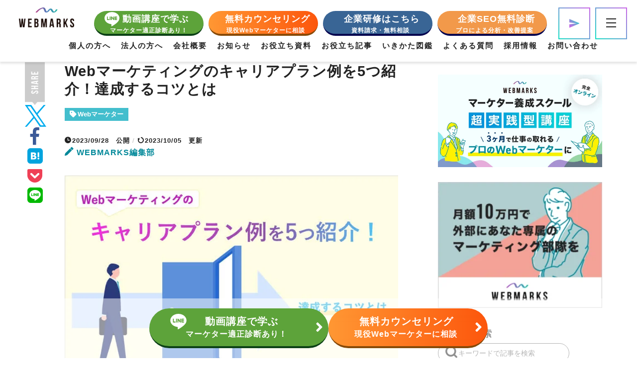

--- FILE ---
content_type: application/javascript
request_url: https://webmarks.co.jp/wp-content/themes/jin-child/js/common.js?ver=1.0.2
body_size: 5251
content:
/*====================================
    original js
====================================*/

const $winW = window.innerWidth;
const $winH = window.innerHeight;
const $PC = $winW >= 768;
const $SP = $winW <= 767;

//cv open
(function ($) {
  function fcvOpen() {
    if ($(".js-cv-handler").length !== 0) {
      const $handler = $(".js-cv-handler"),
        $overlay = $(".js-cv-overlay"),
        $targetArea = $(".cv-area , .js-hide"),
        $target = $(".js-cv-content");

      $handler.on("click", function () {
        fwindowFix();

        if (!$targetArea.hasClass("is-open")) {
          $overlay.fadeIn();
          $targetArea.addClass("is-open");
        } else {
          $overlay.fadeOut();
          $targetArea.removeClass("is-open");
        }

        return false;
      });

      $overlay.on("click", function () {
        fwindowFix();
        fCVModalClose($overlay, $targetArea, $target);
      });

      $targetArea.hide();
      //footerで非表示
      $(window).on("scroll", function () {
        const $scrollTop = $(window).scrollTop();
        const footer = $("footer").offset().top;
        const fv = $(".top-mv2").offset().top;

        if ($scrollTop > fv - $winH && $scrollTop <= footer - $winH) {
          $targetArea.fadeIn();
        } else {
          $targetArea.fadeOut();
        }
      });
    }
  }

  if ($SP) {
    if ($(".js-cv-handler").length !== 0) {
      $(window).on("scroll", function () {
        if ($(this).scrollTop() > 600) {
          $(".js-cv-handler").fadeIn("slow");
        } else {
          $(".js-cv-handler").fadeOut("slow");
        }
      });
    }
  }

  //modal close
  function fCVModalClose(modalWrap, targetArea, target) {
    modalWrap.fadeOut();
    targetArea.removeClass("is-open");
    return false;
  }

  //menu open
  function fmenuOpen() {
    // ハンバーガーメニュー
    const $handlerHamburger = $(".js-menu-handler01");

    // 第一階層
    const $targetParent = $(".js-parent-menu");

    // 第二回層
    const $targetChild = $(".js-child-menu");

    // 各サブメニュー
    const $targetSubMenu = $(".js-sub-menu");

    // サブメニューを開く
    const $handlerSubMenuOpen = $(".js-menu-handler2, .js-sub-menu-open");

    // サブメニュー閉じる
    const $handlerSubMenuClose = $(
      ".js-menu-handler02-close, .js-sub-menu-close"
    );

    // Topic
    const $handlerTopic = $(".js-menu-handler2");

    // School
    const $handlerSchool = $(".js-menu-handler03");

    // Service
    const $handlerService = $(".js-menu-handler-service");

    const $overlay = $(".js-modal-overlay");
    const $targetArea = $(".menu-area");

    // glonavi btn & close all btn
    $handlerHamburger.on("click", function () {
      fwindowFix();

      if (!$targetArea.hasClass("is-open")) {
        $overlay.fadeIn();
        $targetArea.show(10).addClass("is-open");
        $targetParent.addClass("is-open");
      } else {
        $overlay.fadeOut();
        $targetParent.removeClass("is-open is-open-cat");
        $targetChild.removeClass("is-open");
        $targetArea.delay(100).fadeOut().removeClass("is-open");
      }

      return false;
    });

    // Common Close
    $handlerSubMenuClose.on("click", function () {
      $targetParent.removeClass("is-open-cat");
      $targetChild.removeClass("is-open");
      $targetChild.removeClass("is-child-topic");
    });

    // Common Open
    $handlerSubMenuOpen.on("click", function () {
      $targetParent.addClass("is-open-cat");
      $targetChild.addClass("is-open");
      $targetSubMenu.hide();
      const $target = $(this).children().attr("title");
      $($target).show();
      $targetChild.addClass("is-child-topic");
      return false;
    });

    // overlay close
    $overlay.on("click", function () {
      fwindowFix();
      fMenuModalClose($overlay, $targetArea, $targetParent, $targetChild);
    });
  }

  //menu modal close
  function fMenuModalClose(modalWrap, targetArea, target, target2) {
    modalWrap.fadeOut();
    target.removeClass("is-open is-open-cat");
    target2.removeClass("is-open");
    targetArea.delay(300).fadeOut().removeClass("is-open");
    return false;
  }

  //window fix
  function fwindowFix() {
    $body = $(".js-modal-body");
    $scrollBar = window.innerWidth - window.width;

    if ($body.hasClass("view-noscroll")) {
      $body.removeClass("view-noscroll");
      $body.css("padding-right", "");
    } else {
      $body.addClass("view-noscroll");
      $body.css("padding-right", $scrollBar + "px");
    }
  }

  function fmodal() {
    /*
        html set
            ・.js-modal-wrap
            ・.js-modal-overlay
            ・.js-modal
            ・.js-modal-handler(data-modal-id="")
            ・.js-modal-body
    */

    if ($(".js-modal-handler").length !== 0) {
      //Init
      var $handler = $(".js-modal-handler");
      $handler.on("click", function () {
        $select_handler = $(this);
        $select_id = $(this).attr("data-modal-id");
        $target = $("#" + $select_id);
        $modalCtrl();
        $WindowFix();

        return false;
      });

      //Init overlay close
      var $overlay = $(".js-modal-overlay");
      $overlay.on("click", function () {
        $modalClose();
        return false;
      });
    }

    //Ctrl
    const $modalCtrl = function () {
      if ($target.hasClass("is-show")) {
        $(".js-modal-wrap").fadeOut(300);
        $target.removeClass("is-show");
        $target.stop().fadeOut(300);
      } else {
        $(".js-modal-wrap").fadeIn(300);
        $target.addClass("is-show");
        $target.stop().fadeIn(300);
      }
    };

    //View Set
    const $WindowFix = function () {
      $body = $(".js-body");
      $scrollBar = window.innerWidth - $(window).width();

      if ($body.hasClass("view-noscroll")) {
        $body.removeClass("view-noscroll");
        $body.css("padding-right", "");
      } else {
        $body.addClass("view-noscroll");
        $body.css("padding-right", $scrollBar + "px");
      }
    };

    //modal close
    const $modalClose = function () {
      $(".js-modal-wrap").fadeOut(300);
      $(".js-modal").fadeOut(300); //for menu modal accordion func
      $target.removeClass("is-show");
      $target.stop().fadeOut(300);
      return false;
    };
  }

  function fAccordion() {
    if ($(".js-accordion-handler").length !== 0) {
      const $handler = $(".js-accordion-handler");

      $handler.on("click", function () {
        if ($(this).attr("data-acr-id")) {
          $target = $("#" + $(this).attr("data-acr-id"));
        } else {
          $target = $(this).next();
        }

        $(this).toggleClass("is-open");
        $target.slideToggle(100);

        return false;
      });
    }
  }

  //share side btn Fix
  function fscrollFix() {
    const $sideBtn = $(".js-side-fix");
    if ($sideBtn.length !== 0) {
      $(window).on("scroll", function () {
        let $scrollTop = $(window).scrollTop();
        let $footer = $("footer").offset().top;

        if ($scrollTop > 80) {
          $sideBtn.addClass("is-fix");
        } else {
          $sideBtn.removeClass("is-fix");
        }

        if ($scrollTop > $(".page-btm").offset().top - $winH) {
          $sideBtn.removeClass("is-fix").addClass("is-fix-btm");
        } else {
          $sideBtn.removeClass("is-fix-btm");
        }
      });
    }
  }

  //Init list
  fcvOpen();
  fmenuOpen();
  fAccordion();
  fscrollFix();

  //アニメーション
  if (
    $("body").hasClass("page-template-page-service") ||
    $("body").hasClass("page-template-page-company") ||
    $("body").hasClass("page-template-page-profile") ||
    $("body").hasClass("home")
  ) {
    // アニメーション実行
    jQuery(window).on("load", function () {
      jQuery("body").attr("data-loading", "true");
    });
    new WOW({
      offset: 200, // default 0
    }).init();
  }
})(jQuery);

//MV 背景画像
(function ($) {
  if ($("body").hasClass("home")) {
    $(".js-bg-switch").bgswitcher({
      images: [
        "https://webmarks.co.jp/wp-content/themes/jin-child/img/bg-top-img-hero.jpg",
        "https://webmarks.co.jp/wp-content/themes/jin-child/img/bg-top-img-hero02.jpg",
      ],
      effect: "fade",
      easing: "swing",
      interval: 5000,
      duration: 1000,
      loop: true,
    });
  }
})(jQuery);

//ブラウザハック
if (navigator.userAgent.indexOf("Android") > 0) {
  $("body").addClass("android");
}

//アーチテキスト
if ($("#widget-popular-3").length !== 0) {
  $("#widget-popular-3 > .widgettitle , .follow-ttl").arctext({ radius: 250 });
  $(".share-lead-ttl-arc").arctext({ radius: 180 });
}

/*====================================
    theme js
====================================*/
//トップへ戻るボタン
(function ($) {
  if ($(".page-btm").length !== 0) {
    $(window).scroll(function () {
      var now = $(window).scrollTop();
      var winHeight = $(window).height();
      var footer = $("footer").offset().top;
      var pageBtm = $(".page-btm").offset().top;

      //最上部から現在位置までの距離(now)が600以上
      if (now > 600) {
        $("#page-top").fadeIn("slow");
      } else {
        $("#page-top").fadeOut("slow");
      }

      if ($PC) {
        if (now > 600 && now > footer - winHeight) {
          $(".magazine-bnr").addClass("fix");
        } else {
          $(".magazine-bnr").removeClass("fix");
        }
      }

      if ($SP) {
        if (now > 600 && now > footer - winHeight) {
          $(".magazine-bnr").addClass("fix");
        } else {
          $(".magazine-bnr").removeClass("fix");
        }
      }

      if ($PC) {
        if (now > 600 && now > footer - winHeight) {
          $("#page-top").addClass("fix");
        } else {
          $("#page-top").removeClass("fix");
        }
      }

      if ($SP) {
        if (now > 600 && now > footer - winHeight) {
          $("#page-top").addClass("fix");
        } else {
          $("#page-top").removeClass("fix");
        }
      }
    });
    //ボタン(id:move-page-top)のクリックイベント
    $(document).on("click", ".totop", function () {
      //ページトップへ移動する
      $("body,html").animate(
        {
          scrollTop: 0,
        },
        200
      );
    });
  }
})(jQuery);

// Androidのユーザーエージェント判別（CSSハック用）
(function ($) {
  if (navigator.userAgent.indexOf("Android") > 0) {
    $("body").addClass("android");
  }
})(jQuery);

//YouTubeの全画面表示対策
(function ($) {
  var remove = function () {
    $("#sidebar").removeClass("animate");
  };
  setTimeout(remove, 1700);
})(jQuery);

//マガジンタイプのインフィード広告のタブレット端末の非表示設定
(function ($) {
  $(document).ready(function () {
    var w_Size = window.innerWidth;
    if (w_Size <= 838) {
      $(".pconly").remove();
    }
  });
})(jQuery);

//シンタックスハイライターの行番号クラスをつける
(function ($) {
  $(document).ready(function () {
    $(".cps-post-main-box pre").addClass("line-numbers");
  });
})(jQuery);

//フェイスブック埋め込み可変
jQuery(function () {
  function pagePluginCode(w) {
    if (w > 768) {
      var h = 530;
    } else {
      var h = 600;
    }
    return (
      '<div class="fb-page" data-href="https://www.facebook.com/WEBMARKS01/" data-tabs="timeline" data-width="' +
      w +
      '" data-height="' +
      h +
      '" data-small-header="false" data-adapt-container-width="true" data-hide-cover="false" data-show-facepile="false"><blockquote cite="https://www.facebook.com/WEBMARKS01/" class="fb-xfbml-parse-ignore"><a href="https://www.facebook.com/WEBMARKS01/">株式会社ウェブマークス（湘南のwebマーケティングスクール）</a></blockquote></div>'
    );
  }

  var facebookWrap = $(".facebook-wrapper");
  var fbBeforeWidth = "";
  var fbWidth = facebookWrap.width();
  var fbTimer = false;
  jQuery(window).on("load resize", function () {
    if (fbTimer !== false) {
      clearTimeout(fbTimer);
    }
    fbTimer = setTimeout(function () {
      fbWidth = Math.floor(facebookWrap.width());
      if (fbWidth != fbBeforeWidth) {
        facebookWrap.html(pagePluginCode(fbWidth));
        window.FB.XFBML.parse();
        fbBeforeWidth = fbWidth;
      }
    }, 200);
  });
});

// いきかた図鑑ページの注目の動画
$(function () {
  const recommendSwiper = new Swiper(".attending_students_voice-swiper-other", {
    loop: true,
    slidesPerView: 1,
    centeredSlides: false,
    loopAdditionalSlides: 3,
    spaceBetween: 2,
    breakpoints: {
      767: {
        spaceBetween: 40,
      },
    },
    speed: 500,
    // autoplay: {
    //   delay: 4000,
    // },
    pagination: {
      el: ".js-recommend-pagination",
      clickable: true,
    },
    navigation: {
      nextEl: ".js-recommend-next",
      prevEl: ".js-recommend-prev",
    },
  });
});
// いきかた図鑑ページの懇親会
$(function () {
  const videoSwiper = new Swiper(".top-mv-add3__sliders", {
    loop: true,
    slidesPerView: 4,
    loopAdditionalSlides: 2,
    spaceBetween: 0,
    speed: 4000, // アニメーション速度
    autoplay: {
      delay: 0, // 0に設定して止まらず流れる
      disableOnInteraction: false, // ユーザー操作後も流れる
    },
    // freeMode: true, // フリーモードで滑らかに流れる
    // freeModeMomentum: false, // モーメンタム（惰性移動）を無効にする
    breakpoints: {
      767: {
        slidesPerView: 4,
        touchEventsTarget: "wrapper",
      },
    },
  });
});

// いきかた図鑑ページの卒業生インタビュー動画スライダー
$(function () {
  $(".top-mv2__interview").each(function () {
    const isReverse = $(this).hasClass("top-mv2__interview--reverse");

    new Swiper(this, {
      loop: true,
      centeredSlides: true,
      slidesPerView: 1.1,
      spaceBetween: 20,
      loopAdditionalSlides: 2,
      autoplay: {
        delay: 3000,
        disableOnInteraction: false,
        reverseDirection: isReverse, // クラスで逆回りを切り替え
      },
      breakpoints: {
        768: {
          slidesPerView: 1.5,
          spaceBetween: 40,
          centeredSlides: true,
        },
      },
    });
  });
});

// いきかた図鑑ページの投稿の表示をタブ切り替え
document.addEventListener("DOMContentLoaded", function () {
  const tabs = document.querySelectorAll(".magazine-tab-buttons li");
  const contents = document.querySelectorAll(".tab-content");

  tabs.forEach((tab) => {
    tab.addEventListener("click", function () {
      // タブ切り替え
      tabs.forEach((t) => t.classList.remove("active"));
      this.classList.add("active");

      // 表示切り替え
      const tabId = this.getAttribute("data-tab");
      contents.forEach((content) => {
        content.style.display = "none";
      });
      document.getElementById(tabId).style.display = "block";
    });
  });
});

// いきかた図鑑の固定
document.addEventListener("DOMContentLoaded", function () {
  const bannerEl = document.querySelector(".magazine-add__sidebar-banner");
  const container = document.querySelector(".magazine-add__right");
  const wrapper = document.querySelector(".magazine-add");
  const leftContent = document.querySelector(".magazine-add__left");
  const fixedContent = document.querySelector(".magazine-add__fixed"); // ←注目

  function updateBannerPosition() {
    if (window.innerWidth <= 1300) {
      bannerEl.style.position = "relative";
      bannerEl.style.top = "auto";
      bannerEl.style.right = "auto";
      bannerEl.style.left = "auto";
      bannerEl.style.width = "auto";
      return;
    }

    const scrollY = window.scrollY;
    const containerTop = container.getBoundingClientRect().top + window.scrollY;
    const leftBottom =
      leftContent.getBoundingClientRect().bottom + window.scrollY;
    const fixedTop = 40;

    const bannerHeight = bannerEl.offsetHeight;
    const bannerWidth = bannerEl.getBoundingClientRect().width;
    const fixedContentBottom = fixedContent.getBoundingClientRect().bottom;

    // 条件変更：magazine-add__fixed の bottom が画面の top を超えたら発動
    const shouldFix = fixedContentBottom <= 0;

    if (shouldFix && scrollY < leftBottom - bannerHeight - fixedTop) {
      // fixed 発動
      bannerEl.style.position = "fixed";
      bannerEl.style.top = fixedTop + "px";
      bannerEl.style.width = bannerWidth + "px";

      if (window.innerWidth >= 1920) {
        const wrapperLeft =
          wrapper.getBoundingClientRect().left + window.scrollX;
        const wrapperWidth = wrapper.offsetWidth;
        const wrapperRight = wrapperLeft + wrapperWidth;

        // 画面幅によって columnGap を変更
        let columnGap;
        if (window.innerWidth >= 2000) {
          columnGap = wrapperWidth * 0.038;
        } else {
          columnGap = wrapperWidth * 0.025;
        }

        bannerEl.style.left = wrapperRight - bannerWidth - columnGap + "px";
        bannerEl.style.right = "auto";
      } else {
        bannerEl.style.right = "1.5%";
        bannerEl.style.left = "auto";
      }
    } else if (scrollY >= leftBottom - bannerHeight - fixedTop) {
      // 終了処理（absolute）
      bannerEl.style.position = "absolute";
      bannerEl.style.top = leftBottom - containerTop - bannerHeight + "px";
      bannerEl.style.left = "auto";
      bannerEl.style.right = "0";
      bannerEl.style.width = "auto";
    } else {
      // まだ固定前
      bannerEl.style.position = "relative";
      bannerEl.style.top = "auto";
      bannerEl.style.right = "auto";
      bannerEl.style.left = "auto";
      bannerEl.style.width = "auto";
    }
  }

  updateBannerPosition();
  window.addEventListener("scroll", updateBannerPosition);
  window.addEventListener("resize", updateBannerPosition);
});


--- FILE ---
content_type: image/svg+xml
request_url: https://webmarks.co.jp/wp-content/themes/jin-child/template-school/assets/img/common/icon-line.svg
body_size: 450
content:
<svg height="32" viewBox="0 0 33.574 32" width="33.574" xmlns="http://www.w3.org/2000/svg"><path d="m37.807 20.933c0-7.514-7.534-13.627-16.787-13.627s-16.787 6.113-16.787 13.627c0 6.731 5.97 12.372 14.039 13.442 1.966.422 1.739 1.142 1.3 3.788-.072.422-.34 1.657 1.451.906s9.665-5.692 13.2-9.747a12.16 12.16 0 0 0 3.584-8.389z" fill="#fff" transform="translate(-4.232 -7.306)"/><path d="m24.3 14.462v7.318a.325.325 0 0 1 -.329.329h-1.171a.34.34 0 0 1 -.268-.134l-3.355-4.529v4.343a.325.325 0 0 1 -.329.329h-1.178a.325.325 0 0 1 -.329-.329v-7.317a.325.325 0 0 1 .329-.329h1.163a.31.31 0 0 1 .268.144l3.355 4.529v-4.344a.325.325 0 0 1 .329-.329h1.173a.325.325 0 0 1 .34.319zm-8.44-.329h-1.175a.325.325 0 0 0 -.329.329v7.318a.325.325 0 0 0 .329.329h1.173a.325.325 0 0 0 .329-.329v-7.318a.332.332 0 0 0 -.329-.329zm-2.83 6.134h-3.2v-5.805a.325.325 0 0 0 -.329-.329h-1.177a.325.325 0 0 0 -.329.329v7.318a.3.3 0 0 0 .093.226.347.347 0 0 0 .226.093h4.7a.325.325 0 0 0 .329-.329v-1.17a.33.33 0 0 0 -.319-.329zm17.446-6.134h-4.7a.332.332 0 0 0 -.329.329v7.318a.332.332 0 0 0 .329.329h4.7a.325.325 0 0 0 .329-.329v-1.173a.325.325 0 0 0 -.329-.329h-3.2v-1.236h3.2a.325.325 0 0 0 .329-.329v-1.184a.325.325 0 0 0 -.329-.329h-3.2v-1.235h3.2a.325.325 0 0 0 .329-.329v-1.174a.346.346 0 0 0 -.329-.329z" fill="#5da33a" transform="translate(-2.488 -4.139)"/></svg>